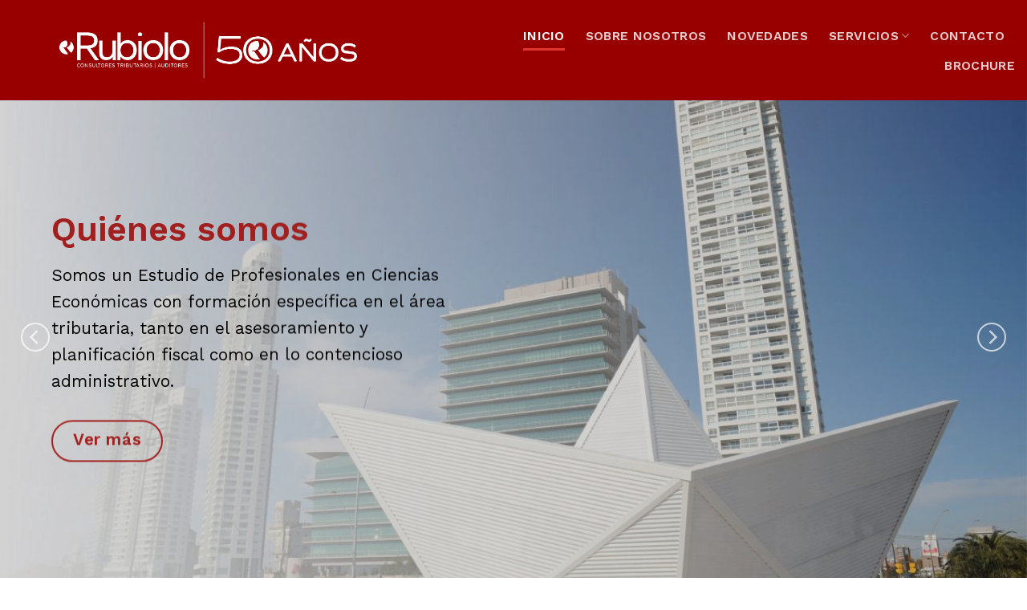

--- FILE ---
content_type: text/html; charset=UTF-8
request_url: https://rubioloyasociados.com.ar/
body_size: 59372
content:
<!DOCTYPE html>
<!--[if IE 9 ]> <html lang="es" class="ie9 loading-site no-js bg-fill"> <![endif]-->
<!--[if IE 8 ]> <html lang="es" class="ie8 loading-site no-js bg-fill"> <![endif]-->
<!--[if (gte IE 9)|!(IE)]><!--><html lang="es" class="loading-site no-js bg-fill"> <!--<![endif]-->
<head>
	<meta charset="UTF-8" />
	<link rel="profile" href="http://gmpg.org/xfn/11" />
	<link rel="pingback" href="https://rubioloyasociados.com.ar/xmlrpc.php" />

	<script>(function(html){html.className = html.className.replace(/\bno-js\b/,'js')})(document.documentElement);</script>
<title>Rubiolo &amp; Asociados</title>
<meta name='robots' content='noindex, nofollow' />
	<style>img:is([sizes="auto" i], [sizes^="auto," i]) { contain-intrinsic-size: 3000px 1500px }</style>
	<meta name="viewport" content="width=device-width, initial-scale=1, maximum-scale=1" /><link rel='dns-prefetch' href='//fonts.googleapis.com' />
<link rel="alternate" type="application/rss+xml" title="Rubiolo &amp; Asociados &raquo; Feed" href="https://rubioloyasociados.com.ar/feed/" />
<script type="text/javascript">
/* <![CDATA[ */
window._wpemojiSettings = {"baseUrl":"https:\/\/s.w.org\/images\/core\/emoji\/16.0.1\/72x72\/","ext":".png","svgUrl":"https:\/\/s.w.org\/images\/core\/emoji\/16.0.1\/svg\/","svgExt":".svg","source":{"concatemoji":"https:\/\/rubioloyasociados.com.ar\/wp-includes\/js\/wp-emoji-release.min.js?ver=6.8.3"}};
/*! This file is auto-generated */
!function(s,n){var o,i,e;function c(e){try{var t={supportTests:e,timestamp:(new Date).valueOf()};sessionStorage.setItem(o,JSON.stringify(t))}catch(e){}}function p(e,t,n){e.clearRect(0,0,e.canvas.width,e.canvas.height),e.fillText(t,0,0);var t=new Uint32Array(e.getImageData(0,0,e.canvas.width,e.canvas.height).data),a=(e.clearRect(0,0,e.canvas.width,e.canvas.height),e.fillText(n,0,0),new Uint32Array(e.getImageData(0,0,e.canvas.width,e.canvas.height).data));return t.every(function(e,t){return e===a[t]})}function u(e,t){e.clearRect(0,0,e.canvas.width,e.canvas.height),e.fillText(t,0,0);for(var n=e.getImageData(16,16,1,1),a=0;a<n.data.length;a++)if(0!==n.data[a])return!1;return!0}function f(e,t,n,a){switch(t){case"flag":return n(e,"\ud83c\udff3\ufe0f\u200d\u26a7\ufe0f","\ud83c\udff3\ufe0f\u200b\u26a7\ufe0f")?!1:!n(e,"\ud83c\udde8\ud83c\uddf6","\ud83c\udde8\u200b\ud83c\uddf6")&&!n(e,"\ud83c\udff4\udb40\udc67\udb40\udc62\udb40\udc65\udb40\udc6e\udb40\udc67\udb40\udc7f","\ud83c\udff4\u200b\udb40\udc67\u200b\udb40\udc62\u200b\udb40\udc65\u200b\udb40\udc6e\u200b\udb40\udc67\u200b\udb40\udc7f");case"emoji":return!a(e,"\ud83e\udedf")}return!1}function g(e,t,n,a){var r="undefined"!=typeof WorkerGlobalScope&&self instanceof WorkerGlobalScope?new OffscreenCanvas(300,150):s.createElement("canvas"),o=r.getContext("2d",{willReadFrequently:!0}),i=(o.textBaseline="top",o.font="600 32px Arial",{});return e.forEach(function(e){i[e]=t(o,e,n,a)}),i}function t(e){var t=s.createElement("script");t.src=e,t.defer=!0,s.head.appendChild(t)}"undefined"!=typeof Promise&&(o="wpEmojiSettingsSupports",i=["flag","emoji"],n.supports={everything:!0,everythingExceptFlag:!0},e=new Promise(function(e){s.addEventListener("DOMContentLoaded",e,{once:!0})}),new Promise(function(t){var n=function(){try{var e=JSON.parse(sessionStorage.getItem(o));if("object"==typeof e&&"number"==typeof e.timestamp&&(new Date).valueOf()<e.timestamp+604800&&"object"==typeof e.supportTests)return e.supportTests}catch(e){}return null}();if(!n){if("undefined"!=typeof Worker&&"undefined"!=typeof OffscreenCanvas&&"undefined"!=typeof URL&&URL.createObjectURL&&"undefined"!=typeof Blob)try{var e="postMessage("+g.toString()+"("+[JSON.stringify(i),f.toString(),p.toString(),u.toString()].join(",")+"));",a=new Blob([e],{type:"text/javascript"}),r=new Worker(URL.createObjectURL(a),{name:"wpTestEmojiSupports"});return void(r.onmessage=function(e){c(n=e.data),r.terminate(),t(n)})}catch(e){}c(n=g(i,f,p,u))}t(n)}).then(function(e){for(var t in e)n.supports[t]=e[t],n.supports.everything=n.supports.everything&&n.supports[t],"flag"!==t&&(n.supports.everythingExceptFlag=n.supports.everythingExceptFlag&&n.supports[t]);n.supports.everythingExceptFlag=n.supports.everythingExceptFlag&&!n.supports.flag,n.DOMReady=!1,n.readyCallback=function(){n.DOMReady=!0}}).then(function(){return e}).then(function(){var e;n.supports.everything||(n.readyCallback(),(e=n.source||{}).concatemoji?t(e.concatemoji):e.wpemoji&&e.twemoji&&(t(e.twemoji),t(e.wpemoji)))}))}((window,document),window._wpemojiSettings);
/* ]]> */
</script>

<style id='wp-emoji-styles-inline-css' type='text/css'>

	img.wp-smiley, img.emoji {
		display: inline !important;
		border: none !important;
		box-shadow: none !important;
		height: 1em !important;
		width: 1em !important;
		margin: 0 0.07em !important;
		vertical-align: -0.1em !important;
		background: none !important;
		padding: 0 !important;
	}
</style>
<style id='wp-block-library-inline-css' type='text/css'>
:root{--wp-admin-theme-color:#007cba;--wp-admin-theme-color--rgb:0,124,186;--wp-admin-theme-color-darker-10:#006ba1;--wp-admin-theme-color-darker-10--rgb:0,107,161;--wp-admin-theme-color-darker-20:#005a87;--wp-admin-theme-color-darker-20--rgb:0,90,135;--wp-admin-border-width-focus:2px;--wp-block-synced-color:#7a00df;--wp-block-synced-color--rgb:122,0,223;--wp-bound-block-color:var(--wp-block-synced-color)}@media (min-resolution:192dpi){:root{--wp-admin-border-width-focus:1.5px}}.wp-element-button{cursor:pointer}:root{--wp--preset--font-size--normal:16px;--wp--preset--font-size--huge:42px}:root .has-very-light-gray-background-color{background-color:#eee}:root .has-very-dark-gray-background-color{background-color:#313131}:root .has-very-light-gray-color{color:#eee}:root .has-very-dark-gray-color{color:#313131}:root .has-vivid-green-cyan-to-vivid-cyan-blue-gradient-background{background:linear-gradient(135deg,#00d084,#0693e3)}:root .has-purple-crush-gradient-background{background:linear-gradient(135deg,#34e2e4,#4721fb 50%,#ab1dfe)}:root .has-hazy-dawn-gradient-background{background:linear-gradient(135deg,#faaca8,#dad0ec)}:root .has-subdued-olive-gradient-background{background:linear-gradient(135deg,#fafae1,#67a671)}:root .has-atomic-cream-gradient-background{background:linear-gradient(135deg,#fdd79a,#004a59)}:root .has-nightshade-gradient-background{background:linear-gradient(135deg,#330968,#31cdcf)}:root .has-midnight-gradient-background{background:linear-gradient(135deg,#020381,#2874fc)}.has-regular-font-size{font-size:1em}.has-larger-font-size{font-size:2.625em}.has-normal-font-size{font-size:var(--wp--preset--font-size--normal)}.has-huge-font-size{font-size:var(--wp--preset--font-size--huge)}.has-text-align-center{text-align:center}.has-text-align-left{text-align:left}.has-text-align-right{text-align:right}#end-resizable-editor-section{display:none}.aligncenter{clear:both}.items-justified-left{justify-content:flex-start}.items-justified-center{justify-content:center}.items-justified-right{justify-content:flex-end}.items-justified-space-between{justify-content:space-between}.screen-reader-text{border:0;clip-path:inset(50%);height:1px;margin:-1px;overflow:hidden;padding:0;position:absolute;width:1px;word-wrap:normal!important}.screen-reader-text:focus{background-color:#ddd;clip-path:none;color:#444;display:block;font-size:1em;height:auto;left:5px;line-height:normal;padding:15px 23px 14px;text-decoration:none;top:5px;width:auto;z-index:100000}html :where(.has-border-color){border-style:solid}html :where([style*=border-top-color]){border-top-style:solid}html :where([style*=border-right-color]){border-right-style:solid}html :where([style*=border-bottom-color]){border-bottom-style:solid}html :where([style*=border-left-color]){border-left-style:solid}html :where([style*=border-width]){border-style:solid}html :where([style*=border-top-width]){border-top-style:solid}html :where([style*=border-right-width]){border-right-style:solid}html :where([style*=border-bottom-width]){border-bottom-style:solid}html :where([style*=border-left-width]){border-left-style:solid}html :where(img[class*=wp-image-]){height:auto;max-width:100%}:where(figure){margin:0 0 1em}html :where(.is-position-sticky){--wp-admin--admin-bar--position-offset:var(--wp-admin--admin-bar--height,0px)}@media screen and (max-width:600px){html :where(.is-position-sticky){--wp-admin--admin-bar--position-offset:0px}}
</style>
<style id='classic-theme-styles-inline-css' type='text/css'>
/*! This file is auto-generated */
.wp-block-button__link{color:#fff;background-color:#32373c;border-radius:9999px;box-shadow:none;text-decoration:none;padding:calc(.667em + 2px) calc(1.333em + 2px);font-size:1.125em}.wp-block-file__button{background:#32373c;color:#fff;text-decoration:none}
</style>
<link rel='stylesheet' id='flatsome-main-css' href='https://rubioloyasociados.com.ar/wp-content/themes/flatsome/assets/css/flatsome.css?ver=3.14.3' type='text/css' media='all' />
<style id='flatsome-main-inline-css' type='text/css'>
@font-face {
				font-family: "fl-icons";
				font-display: block;
				src: url(https://rubioloyasociados.com.ar/wp-content/themes/flatsome/assets/css/icons/fl-icons.eot?v=3.14.3);
				src:
					url(https://rubioloyasociados.com.ar/wp-content/themes/flatsome/assets/css/icons/fl-icons.eot#iefix?v=3.14.3) format("embedded-opentype"),
					url(https://rubioloyasociados.com.ar/wp-content/themes/flatsome/assets/css/icons/fl-icons.woff2?v=3.14.3) format("woff2"),
					url(https://rubioloyasociados.com.ar/wp-content/themes/flatsome/assets/css/icons/fl-icons.ttf?v=3.14.3) format("truetype"),
					url(https://rubioloyasociados.com.ar/wp-content/themes/flatsome/assets/css/icons/fl-icons.woff?v=3.14.3) format("woff"),
					url(https://rubioloyasociados.com.ar/wp-content/themes/flatsome/assets/css/icons/fl-icons.svg?v=3.14.3#fl-icons) format("svg");
			}
</style>
<link rel='stylesheet' id='flatsome-style-css' href='https://rubioloyasociados.com.ar/wp-content/themes/toner/style.css?ver=3.0' type='text/css' media='all' />
<link rel='stylesheet' id='flatsome-googlefonts-css' href='//fonts.googleapis.com/css?family=Work+Sans%3Aregular%2C600%2Cregular%2C600%2Cregular&#038;display=swap&#038;ver=3.9' type='text/css' media='all' />
<script type="text/javascript" src="https://rubioloyasociados.com.ar/wp-includes/js/jquery/jquery.min.js?ver=3.7.1" id="jquery-core-js"></script>
<script type="text/javascript" src="https://rubioloyasociados.com.ar/wp-includes/js/jquery/jquery-migrate.min.js?ver=3.4.1" id="jquery-migrate-js"></script>
<link rel="https://api.w.org/" href="https://rubioloyasociados.com.ar/wp-json/" /><link rel="alternate" title="JSON" type="application/json" href="https://rubioloyasociados.com.ar/wp-json/wp/v2/pages/4135" /><link rel="EditURI" type="application/rsd+xml" title="RSD" href="https://rubioloyasociados.com.ar/xmlrpc.php?rsd" />
<meta name="generator" content="WordPress 6.8.3" />
<link rel="canonical" href="https://rubioloyasociados.com.ar/" />
<link rel='shortlink' href='https://rubioloyasociados.com.ar/' />
<link rel="alternate" title="oEmbed (JSON)" type="application/json+oembed" href="https://rubioloyasociados.com.ar/wp-json/oembed/1.0/embed?url=https%3A%2F%2Frubioloyasociados.com.ar%2F" />
<link rel="alternate" title="oEmbed (XML)" type="text/xml+oembed" href="https://rubioloyasociados.com.ar/wp-json/oembed/1.0/embed?url=https%3A%2F%2Frubioloyasociados.com.ar%2F&#038;format=xml" />
<style>.bg{opacity: 0; transition: opacity 1s; -webkit-transition: opacity 1s;} .bg-loaded{opacity: 1;}</style><!--[if IE]><link rel="stylesheet" type="text/css" href="https://rubioloyasociados.com.ar/wp-content/themes/flatsome/assets/css/ie-fallback.css"><script src="//cdnjs.cloudflare.com/ajax/libs/html5shiv/3.6.1/html5shiv.js"></script><script>var head = document.getElementsByTagName('head')[0],style = document.createElement('style');style.type = 'text/css';style.styleSheet.cssText = ':before,:after{content:none !important';head.appendChild(style);setTimeout(function(){head.removeChild(style);}, 0);</script><script src="https://rubioloyasociados.com.ar/wp-content/themes/flatsome/assets/libs/ie-flexibility.js"></script><![endif]--><link rel="icon" href="https://rubioloyasociados.com.ar/wp-content/uploads/2023/12/cropped-favicon-32x32.png" sizes="32x32" />
<link rel="icon" href="https://rubioloyasociados.com.ar/wp-content/uploads/2023/12/cropped-favicon-192x192.png" sizes="192x192" />
<link rel="apple-touch-icon" href="https://rubioloyasociados.com.ar/wp-content/uploads/2023/12/cropped-favicon-180x180.png" />
<meta name="msapplication-TileImage" content="https://rubioloyasociados.com.ar/wp-content/uploads/2023/12/cropped-favicon-270x270.png" />
<style id="custom-css" type="text/css">:root {--primary-color: #a21f1f;}html{background-color:#ffffff!important;}.full-width .ubermenu-nav, .container, .row{max-width: 1470px}.row.row-collapse{max-width: 1440px}.row.row-small{max-width: 1462.5px}.row.row-large{max-width: 1500px}.sticky-add-to-cart--active, #wrapper,#main,#main.dark{background-color: #ffffff}.header-main{height: 125px}#logo img{max-height: 125px}#logo{width:700px;}.header-bottom{min-height: 10px}.header-top{min-height: 30px}.transparent .header-main{height: 125px}.transparent #logo img{max-height: 125px}.has-transparent + .page-title:first-of-type,.has-transparent + #main > .page-title,.has-transparent + #main > div > .page-title,.has-transparent + #main .page-header-wrapper:first-of-type .page-title{padding-top: 125px;}.transparent .header-wrapper{background-color: #980000!important;}.transparent .top-divider{display: none;}.header.show-on-scroll,.stuck .header-main{height:100px!important}.stuck #logo img{max-height: 100px!important}.search-form{ width: 100%;}.header-bg-color, .header-wrapper {background-color: #ffffff}.header-bottom {background-color: #f1f1f1}.top-bar-nav > li > a{line-height: 25px }.header-main .nav > li > a{line-height: 16px }.stuck .header-main .nav > li > a{line-height: 20px }.header-bottom-nav > li > a{line-height: 16px }@media (max-width: 549px) {.header-main{height: 70px}#logo img{max-height: 70px}}.main-menu-overlay{background-color: #f4f4f4}.nav-dropdown-has-arrow.nav-dropdown-has-border li.has-dropdown:before{border-bottom-color: #d32a2a;}.nav .nav-dropdown{border-color: #d32a2a }.nav-dropdown{font-size:84%}.nav-dropdown-has-arrow li.has-dropdown:after{border-bottom-color: #a50000;}.nav .nav-dropdown{background-color: #a50000}.header-top{background-color:#dd3333!important;}/* Color */.accordion-title.active, .has-icon-bg .icon .icon-inner,.logo a, .primary.is-underline, .primary.is-link, .badge-outline .badge-inner, .nav-outline > li.active> a,.nav-outline >li.active > a, .cart-icon strong,[data-color='primary'], .is-outline.primary{color: #a21f1f;}/* Color !important */[data-text-color="primary"]{color: #a21f1f!important;}/* Background Color */[data-text-bg="primary"]{background-color: #a21f1f;}/* Background */.scroll-to-bullets a,.featured-title, .label-new.menu-item > a:after, .nav-pagination > li > .current,.nav-pagination > li > span:hover,.nav-pagination > li > a:hover,.has-hover:hover .badge-outline .badge-inner,button[type="submit"], .button.wc-forward:not(.checkout):not(.checkout-button), .button.submit-button, .button.primary:not(.is-outline),.featured-table .title,.is-outline:hover, .has-icon:hover .icon-label,.nav-dropdown-bold .nav-column li > a:hover, .nav-dropdown.nav-dropdown-bold > li > a:hover, .nav-dropdown-bold.dark .nav-column li > a:hover, .nav-dropdown.nav-dropdown-bold.dark > li > a:hover, .is-outline:hover, .tagcloud a:hover,.grid-tools a, input[type='submit']:not(.is-form), .box-badge:hover .box-text, input.button.alt,.nav-box > li > a:hover,.nav-box > li.active > a,.nav-pills > li.active > a ,.current-dropdown .cart-icon strong, .cart-icon:hover strong, .nav-line-bottom > li > a:before, .nav-line-grow > li > a:before, .nav-line > li > a:before,.banner, .header-top, .slider-nav-circle .flickity-prev-next-button:hover svg, .slider-nav-circle .flickity-prev-next-button:hover .arrow, .primary.is-outline:hover, .button.primary:not(.is-outline), input[type='submit'].primary, input[type='submit'].primary, input[type='reset'].button, input[type='button'].primary, .badge-inner{background-color: #a21f1f;}/* Border */.nav-vertical.nav-tabs > li.active > a,.scroll-to-bullets a.active,.nav-pagination > li > .current,.nav-pagination > li > span:hover,.nav-pagination > li > a:hover,.has-hover:hover .badge-outline .badge-inner,.accordion-title.active,.featured-table,.is-outline:hover, .tagcloud a:hover,blockquote, .has-border, .cart-icon strong:after,.cart-icon strong,.blockUI:before, .processing:before,.loading-spin, .slider-nav-circle .flickity-prev-next-button:hover svg, .slider-nav-circle .flickity-prev-next-button:hover .arrow, .primary.is-outline:hover{border-color: #a21f1f}.nav-tabs > li.active > a{border-top-color: #a21f1f}.widget_shopping_cart_content .blockUI.blockOverlay:before { border-left-color: #a21f1f }.woocommerce-checkout-review-order .blockUI.blockOverlay:before { border-left-color: #a21f1f }/* Fill */.slider .flickity-prev-next-button:hover svg,.slider .flickity-prev-next-button:hover .arrow{fill: #a21f1f;}/* Background Color */[data-icon-label]:after, .secondary.is-underline:hover,.secondary.is-outline:hover,.icon-label,.button.secondary:not(.is-outline),.button.alt:not(.is-outline), .badge-inner.on-sale, .button.checkout, .single_add_to_cart_button, .current .breadcrumb-step{ background-color:#c1c1c1; }[data-text-bg="secondary"]{background-color: #c1c1c1;}/* Color */.secondary.is-underline,.secondary.is-link, .secondary.is-outline,.stars a.active, .star-rating:before, .woocommerce-page .star-rating:before,.star-rating span:before, .color-secondary{color: #c1c1c1}/* Color !important */[data-text-color="secondary"]{color: #c1c1c1!important;}/* Border */.secondary.is-outline:hover{border-color:#c1c1c1}.success.is-underline:hover,.success.is-outline:hover,.success{background-color: #24c65d}.success-color, .success.is-link, .success.is-outline{color: #24c65d;}.success-border{border-color: #24c65d!important;}/* Color !important */[data-text-color="success"]{color: #24c65d!important;}/* Background Color */[data-text-bg="success"]{background-color: #24c65d;}.alert.is-underline:hover,.alert.is-outline:hover,.alert{background-color: #dd3333}.alert.is-link, .alert.is-outline, .color-alert{color: #dd3333;}/* Color !important */[data-text-color="alert"]{color: #dd3333!important;}/* Background Color */[data-text-bg="alert"]{background-color: #dd3333;}body{font-size: 110%;}@media screen and (max-width: 549px){body{font-size: 77%;}}body{font-family:"Work Sans", sans-serif}body{font-weight: 0}body{color: #1c1c1c}.nav > li > a {font-family:"Work Sans", sans-serif;}.mobile-sidebar-levels-2 .nav > li > ul > li > a {font-family:"Work Sans", sans-serif;}.nav > li > a {font-weight: 600;}.mobile-sidebar-levels-2 .nav > li > ul > li > a {font-weight: 600;}h1,h2,h3,h4,h5,h6,.heading-font, .off-canvas-center .nav-sidebar.nav-vertical > li > a{font-family: "Work Sans", sans-serif;}h1,h2,h3,h4,h5,h6,.heading-font,.banner h1,.banner h2{font-weight: 600;}h1,h2,h3,h4,h5,h6,.heading-font{color: #1c1c1c;}.breadcrumbs{text-transform: none;}button,.button{text-transform: none;}.nav > li > a, .links > li > a{text-transform: none;}.section-title span{text-transform: none;}h3.widget-title,span.widget-title{text-transform: none;}.alt-font{font-family: "Work Sans", sans-serif;}.alt-font{font-weight: 0!important;}.header:not(.transparent) .top-bar-nav > li > a {color: #7c1616;}.header:not(.transparent) .top-bar-nav.nav > li > a:hover,.header:not(.transparent) .top-bar-nav.nav > li.active > a,.header:not(.transparent) .top-bar-nav.nav > li.current > a,.header:not(.transparent) .top-bar-nav.nav > li > a.active,.header:not(.transparent) .top-bar-nav.nav > li > a.current{color: #c41c1c;}.top-bar-nav.nav-line-bottom > li > a:before,.top-bar-nav.nav-line-grow > li > a:before,.top-bar-nav.nav-line > li > a:before,.top-bar-nav.nav-box > li > a:hover,.top-bar-nav.nav-box > li.active > a,.top-bar-nav.nav-pills > li > a:hover,.top-bar-nav.nav-pills > li.active > a{color:#FFF!important;background-color: #c41c1c;}.header:not(.transparent) .header-nav-main.nav > li > a {color: #232323;}.header:not(.transparent) .header-nav-main.nav > li > a:hover,.header:not(.transparent) .header-nav-main.nav > li.active > a,.header:not(.transparent) .header-nav-main.nav > li.current > a,.header:not(.transparent) .header-nav-main.nav > li > a.active,.header:not(.transparent) .header-nav-main.nav > li > a.current{color: #dd3333;}.header-nav-main.nav-line-bottom > li > a:before,.header-nav-main.nav-line-grow > li > a:before,.header-nav-main.nav-line > li > a:before,.header-nav-main.nav-box > li > a:hover,.header-nav-main.nav-box > li.active > a,.header-nav-main.nav-pills > li > a:hover,.header-nav-main.nav-pills > li.active > a{color:#FFF!important;background-color: #dd3333;}.header:not(.transparent) .header-bottom-nav.nav > li > a{color: #444444;}.header:not(.transparent) .header-bottom-nav.nav > li > a:hover,.header:not(.transparent) .header-bottom-nav.nav > li.active > a,.header:not(.transparent) .header-bottom-nav.nav > li.current > a,.header:not(.transparent) .header-bottom-nav.nav > li > a.active,.header:not(.transparent) .header-bottom-nav.nav > li > a.current{color: #262626;}.header-bottom-nav.nav-line-bottom > li > a:before,.header-bottom-nav.nav-line-grow > li > a:before,.header-bottom-nav.nav-line > li > a:before,.header-bottom-nav.nav-box > li > a:hover,.header-bottom-nav.nav-box > li.active > a,.header-bottom-nav.nav-pills > li > a:hover,.header-bottom-nav.nav-pills > li.active > a{color:#FFF!important;background-color: #262626;}a{color: #ffffff;}a:hover{color: #14213d;}.tagcloud a:hover{border-color: #14213d;background-color: #14213d;}.widget a{color: #1c1c1c;}.widget a:hover{color: ;}.widget .tagcloud a:hover{border-color: ; background-color: ;}.is-divider{background-color: #dd3333;}.header-main .social-icons,.header-main .cart-icon strong,.header-main .menu-title,.header-main .header-button > .button.is-outline,.header-main .nav > li > a > i:not(.icon-angle-down){color: #c10000!important;}.header-main .header-button > .button.is-outline,.header-main .cart-icon strong:after,.header-main .cart-icon strong{border-color: #c10000!important;}.header-main .header-button > .button:not(.is-outline){background-color: #c10000!important;}.header-main .current-dropdown .cart-icon strong,.header-main .header-button > .button:hover,.header-main .header-button > .button:hover i,.header-main .header-button > .button:hover span{color:#FFF!important;}.header-main .menu-title:hover,.header-main .social-icons a:hover,.header-main .header-button > .button.is-outline:hover,.header-main .nav > li > a:hover > i:not(.icon-angle-down){color: #af0000!important;}.header-main .current-dropdown .cart-icon strong,.header-main .header-button > .button:hover{background-color: #af0000!important;}.header-main .current-dropdown .cart-icon strong:after,.header-main .current-dropdown .cart-icon strong,.header-main .header-button > .button:hover{border-color: #af0000!important;}.footer-1{background-color: #ffffff}.footer-2{background-color: #000a02}.absolute-footer, html{background-color: #6d0a0a}/* Custom CSS */span.forminator-description{visibility: hidden;}/* Custom CSS Mobile */@media (max-width: 549px){.forminator-button-submit{max-width: 60% !important;}#forminator-module-5973{width: 100% !important;}}.label-new.menu-item > a:after{content:"Nuevo";}.label-hot.menu-item > a:after{content:"Caliente";}.label-sale.menu-item > a:after{content:"Oferta";}.label-popular.menu-item > a:after{content:"Popular";}</style>		<style type="text/css" id="wp-custom-css">
			.thin-font{
	line-height: 1.3 !important;
}

/* Banners productos */
.banner-productos .banner-link{
	background: #021552d9;
}

.banner-productos .banner-link:hover{
	background: transparent;
	transition: 2s;
	cursor: pointer;
}


/* Form PRESUPUESTO*/
#forminator-module-5580{
	padding-top: 5rem !important;
	padding-bottom: 3rem !important;
}

label.forminator-label{
	text-align: start;
	font-size: 0.9rem !important;
	color: #00256A !important;
}

.title-form{
	color: #00256A;
	font-size: 2rem;
	text-align: start;
}

.forminator-input, .forminator-textarea{
	background: #F3F3F3 !important;
	width: 80% !important;
}

.forminator-button-submit{
	display: block !important;
	border: 2px solid #021552d9 !important;
	padding-left: 50px !important;
	padding-right: 50px !important;
}


/* FORM CONTACTO */
#forminator-module-5973{
	width: 90%;
	padding-top: 2rem !important;
	padding-bottom: 1.55rem !important;
}

div.forminator-field{
	padding-left: 2rem !important;
}

.title-contact{
	text-align: start;
	color: #00256A;
}

/* images z-index*/
.img.has-hover.bulones{
	margin-bottom: -80px;
	z-index: 10;
}

.img.has-hover.hierros{
	margin-bottom: -80px;
	margin-left: -30px;
	z-index: 100;
}

.row-final{
	max-width: 1920px !important;
}

.botonImpuestos {
  /* Estilos básicos del botón */
  padding: 10px 20px;
  font-size: 16px;
  border: none;
  cursor: pointer;
  /* Color de fondo predeterminado */
  background-color: #3498db;
  color: #fff;
}

.botonImpuestos:hover {
  /* Estilos que se aplicarán en el hover */
  background-color: #960eaf;
}
		</style>
		</head>

<body class="home wp-singular page-template page-template-page-transparent-header page-template-page-transparent-header-php page page-id-4135 wp-theme-flatsome wp-child-theme-toner full-width bg-fill lightbox nav-dropdown-has-arrow nav-dropdown-has-shadow nav-dropdown-has-border mobile-submenu-toggle">


<a class="skip-link screen-reader-text" href="#main">Skip to content</a>

<div id="wrapper">

	
	<header id="header" class="header transparent has-transparent has-sticky sticky-fade">
		<div class="header-wrapper">
			<div id="masthead" class="header-main has-sticky-logo nav-dark">
      <div class="header-inner flex-row container logo-left medium-logo-center" role="navigation">

          <!-- Logo -->
          <div id="logo" class="flex-col logo">
            <!-- Header logo -->
<a href="https://rubioloyasociados.com.ar/" title="Rubiolo &amp; Asociados" rel="home">
    <img width="700" height="125" src="https://rubioloyasociados.com.ar/wp-content/uploads/2025/02/Rubiolo_logo_50-anos-rojo.png" class="header-logo-sticky" alt="Rubiolo &amp; Asociados"/><img width="700" height="125" src="https://rubioloyasociados.com.ar/wp-content/uploads/2025/02/Rubiolo_logo_50-anos-rojo.png" class="header_logo header-logo" alt="Rubiolo &amp; Asociados"/><img  width="700" height="125" src="https://rubioloyasociados.com.ar/wp-content/uploads/2025/02/Rubiolo_propuesta-logos_50-anos_blanco.png" class="header-logo-dark" alt="Rubiolo &amp; Asociados"/></a>
<p class="logo-tagline"></p>          </div>

          <!-- Mobile Left Elements -->
          <div class="flex-col show-for-medium flex-left">
            <ul class="mobile-nav nav nav-left ">
              <li class="nav-icon has-icon">
  <div class="header-button">		<a href="#" data-open="#main-menu" data-pos="center" data-bg="main-menu-overlay" data-color="" class="icon primary button circle is-small" aria-label="Menú" aria-controls="main-menu" aria-expanded="false">
		
		  <i class="icon-menu" ></i>
		  		</a>
	 </div> </li>            </ul>
          </div>

          <!-- Left Elements -->
          <div class="flex-col hide-for-medium flex-left
            flex-grow">
            <ul class="header-nav header-nav-main nav nav-left  nav-line-bottom nav-size-medium nav-spacing-xlarge nav-uppercase" >
                          </ul>
          </div>

          <!-- Right Elements -->
          <div class="flex-col hide-for-medium flex-right">
            <ul class="header-nav header-nav-main nav nav-right  nav-line-bottom nav-size-medium nav-spacing-xlarge nav-uppercase">
              <li id="menu-item-5604" class="menu-item menu-item-type-post_type menu-item-object-page menu-item-home current-menu-item page_item page-item-4135 current_page_item menu-item-5604 active menu-item-design-default"><a href="https://rubioloyasociados.com.ar/" aria-current="page" class="nav-top-link">INICIO</a></li>
<li id="menu-item-6724" class="menu-item menu-item-type-post_type menu-item-object-page menu-item-6724 menu-item-design-default"><a href="https://rubioloyasociados.com.ar/sobre-nosotros/" class="nav-top-link">SOBRE NOSOTROS</a></li>
<li id="menu-item-6894" class="menu-item menu-item-type-post_type menu-item-object-page menu-item-6894 menu-item-design-default"><a href="https://rubioloyasociados.com.ar/publicaciones/" class="nav-top-link">NOVEDADES</a></li>
<li id="menu-item-6583" class="menu-item menu-item-type-custom menu-item-object-custom menu-item-has-children menu-item-6583 menu-item-design-default has-dropdown"><a href="#" class="nav-top-link">SERVICIOS<i class="icon-angle-down" ></i></a>
<ul class="sub-menu nav-dropdown nav-dropdown-simple dark dropdown-uppercase">
	<li id="menu-item-6644" class="menu-item menu-item-type-post_type menu-item-object-page menu-item-6644"><a href="https://rubioloyasociados.com.ar/impuestos/">Impuestos</a></li>
	<li id="menu-item-6655" class="menu-item menu-item-type-post_type menu-item-object-page menu-item-6655"><a href="https://rubioloyasociados.com.ar/auditoria/">Auditoria</a></li>
	<li id="menu-item-6666" class="menu-item menu-item-type-post_type menu-item-object-page menu-item-6666"><a href="https://rubioloyasociados.com.ar/servicios-laborales-y-previsonales/">Servicios laborales y previsonales</a></li>
	<li id="menu-item-6688" class="menu-item menu-item-type-post_type menu-item-object-page menu-item-6688"><a href="https://rubioloyasociados.com.ar/plaft/">Plaft</a></li>
	<li id="menu-item-6675" class="menu-item menu-item-type-post_type menu-item-object-page menu-item-6675"><a href="https://rubioloyasociados.com.ar/pymes/">Pymes</a></li>
	<li id="menu-item-6680" class="menu-item menu-item-type-post_type menu-item-object-page menu-item-6680"><a href="https://rubioloyasociados.com.ar/fusiones-adquisiciones-y-reestructuraciones/">Fusiones, adquisiciones y reestructuraciones</a></li>
	<li id="menu-item-6661" class="menu-item menu-item-type-post_type menu-item-object-page menu-item-6661"><a href="https://rubioloyasociados.com.ar/capital-humano/">Capital Humano</a></li>
	<li id="menu-item-6670" class="menu-item menu-item-type-post_type menu-item-object-page menu-item-6670"><a href="https://rubioloyasociados.com.ar/societarios/">Societarios</a></li>
</ul>
</li>
<li id="menu-item-6737" class="menu-item menu-item-type-post_type menu-item-object-page menu-item-6737 menu-item-design-default"><a href="https://rubioloyasociados.com.ar/contacto/" class="nav-top-link">CONTACTO</a></li>
<li id="menu-item-6913" class="menu-item menu-item-type-post_type menu-item-object-page menu-item-6913 menu-item-design-default"><a href="https://rubioloyasociados.com.ar/brochure/" class="nav-top-link">BROCHURE</a></li>
            </ul>
          </div>

          <!-- Mobile Right Elements -->
          <div class="flex-col show-for-medium flex-right">
            <ul class="mobile-nav nav nav-right ">
                          </ul>
          </div>

      </div>
     
      </div>
<div class="header-bg-container fill"><div class="header-bg-image fill"></div><div class="header-bg-color fill"></div></div>		</div>
	</header>

	
	<main id="main" class="">


<div id="content" role="main">
			
				
	<div id="gap-1123764673" class="gap-element clearfix" style="display:block; height:auto;">
		
<style>
#gap-1123764673 {
  padding-top: 90px;
}
</style>
	</div>
	

<div class="slider-wrapper relative" id="slider-461854622" >
    <div class="slider slider-nav-dots-dashes-spaced slider-nav-circle slider-nav-large slider-nav-light slider-style-normal slider-show-nav"
        data-flickity-options='{
            "cellAlign": "center",
            "imagesLoaded": true,
            "lazyLoad": 1,
            "freeScroll": false,
            "wrapAround": true,
            "autoPlay": 5000,
            "pauseAutoPlayOnHover" : true,
            "prevNextButtons": true,
            "contain" : true,
            "adaptiveHeight" : true,
            "dragThreshold" : 10,
            "percentPosition": true,
            "pageDots": true,
            "rightToLeft": false,
            "draggable": true,
            "selectedAttraction": 0.1,
            "parallax" : 0,
            "friction": 0.6        }'
        >
        


  <div class="banner has-hover" id="banner-35664551">
          <div class="banner-inner fill">
        <div class="banner-bg fill" >
            <div class="bg fill bg-fill "></div>
                        <div class="overlay"></div>            
                    </div>
        <div class="banner-layers container">
            <div class="fill banner-link"></div>            

   <div id="text-box-1352556012" class="text-box banner-layer x50 md-x5 lg-x5 y20 md-y50 lg-y50 res-text">
                                <div class="text-box-content text dark">
              
              <div class="text-inner text-left">
                  

	<div id="text-263196502" class="text">
		

<h3><strong>Quiénes somos</strong></span></h3>
		
<style>
#text-263196502 {
  font-size: 1.35rem;
  color: #a21f1f;
}
#text-263196502 > * {
  color: #a21f1f;
}
</style>
	</div>
	
	<div id="text-2486036139" class="text">
		

<p>Somos un Estudio de Profesionales en Ciencias Económicas con formación específica en el área tributaria, tanto en el asesoramiento y planificación fiscal como en lo contencioso administrativo.</p>
		
<style>
#text-2486036139 {
  font-size: 1.25rem;
  color: rgb(0,0,0);
}
#text-2486036139 > * {
  color: rgb(0,0,0);
}
@media (min-width:550px) {
  #text-2486036139 {
    font-size: 1.3rem;
  }
}
</style>
	</div>
	
<a href="https://rubioloyasociados.com.ar/sobre-nosotros/" target="_self" class="button primary is-outline is-larger"  style="border-radius:99px;">
    <span>Ver más</span>
  </a>



              </div>
           </div>
                            
<style>
#text-box-1352556012 {
  width: 96%;
}
#text-box-1352556012 .text-box-content {
  font-size: 100%;
}
@media (min-width:550px) {
  #text-box-1352556012 {
    width: 40%;
  }
}
</style>
    </div>
 

        </div>
      </div>

            
<style>
#banner-35664551 {
  padding-top: 660px;
}
#banner-35664551 .bg.bg-loaded {
  background-image: url(https://rubioloyasociados.com.ar/wp-content/uploads/2024/07/Rubiolo-04-1202x800.jpg);
}
#banner-35664551 .overlay {
  background-color: rgba(0, 0, 0, 0.174);
}
#banner-35664551 .bg {
  background-position: 3% 51%;
}
</style>
  </div>



  <div class="banner has-hover" id="banner-479379186">
          <div class="banner-inner fill">
        <div class="banner-bg fill" >
            <div class="bg fill bg-fill "></div>
                        <div class="overlay"></div>            
                    </div>
        <div class="banner-layers container">
            <div class="fill banner-link"></div>            

   <div id="text-box-933484900" class="text-box banner-layer x50 md-x5 lg-x5 y20 md-y50 lg-y50 res-text">
                                <div class="text-box-content text dark">
              
              <div class="text-inner text-left">
                  

	<div id="text-2210355026" class="text">
		

<h3><strong>Impuestos</strong></h3>
		
<style>
#text-2210355026 {
  font-size: 1.35rem;
  color: #a21f1f;
}
#text-2210355026 > * {
  color: #a21f1f;
}
</style>
	</div>
	
	<div id="text-1916707539" class="text">
		

<p>Adecuada evaluación de la situación económica y financiera a efectos de optimizar el costo impositivo dentro de un marco de estricto cumplimiento de la normativa vigente.</p>
		
<style>
#text-1916707539 {
  font-size: 1.25rem;
  color: rgb(0,0,0);
}
#text-1916707539 > * {
  color: rgb(0,0,0);
}
@media (min-width:550px) {
  #text-1916707539 {
    font-size: 1.3rem;
  }
}
</style>
	</div>
	
<a href="https://rubioloyasociados.com.ar/impuestos/" target="_self" class="button primary is-outline is-larger"  style="border-radius:99px;">
    <span>Ver servicio</span>
  </a>



              </div>
           </div>
                            
<style>
#text-box-933484900 {
  width: 94%;
}
#text-box-933484900 .text-box-content {
  font-size: 100%;
}
@media (min-width:550px) {
  #text-box-933484900 {
    width: 40%;
  }
}
</style>
    </div>
 

        </div>
      </div>

            
<style>
#banner-479379186 {
  padding-top: 660px;
}
#banner-479379186 .bg.bg-loaded {
  background-image: url(https://rubioloyasociados.com.ar/wp-content/uploads/2024/07/Rubiolo-02-1204x800.jpg);
}
#banner-479379186 .overlay {
  background-color: rgba(0, 0, 0, 0.174);
}
#banner-479379186 .bg {
  background-position: 0% 44%;
}
</style>
  </div>



  <div class="banner has-hover" id="banner-1453429604">
          <div class="banner-inner fill">
        <div class="banner-bg fill" >
            <div class="bg fill bg-fill "></div>
                        <div class="overlay"></div>            
                    </div>
        <div class="banner-layers container">
            <div class="fill banner-link"></div>            

   <div id="text-box-143383228" class="text-box banner-layer x50 md-x5 lg-x5 y50 md-y50 lg-y50 res-text">
                                <div class="text-box-content text dark">
              
              <div class="text-inner text-left">
                  

	<div id="text-3208827960" class="text">
		

<h3><strong>Auditoría</strong></h3>
		
<style>
#text-3208827960 {
  font-size: 1.35rem;
  color: #a21f1f;
}
#text-3208827960 > * {
  color: #a21f1f;
}
</style>
	</div>
	
	<div id="text-2070742988" class="text">
		

<p>Ágil y exigente auditoría de Estados Contables correspondientes a ejercicios anuales como así también la revisión de los Estados referidos a períodos intermedios con estricto cumplimiento de las normas contables vigentes.</p>
		
<style>
#text-2070742988 {
  font-size: 1.25rem;
  color: rgb(0,0,0);
}
#text-2070742988 > * {
  color: rgb(0,0,0);
}
@media (min-width:550px) {
  #text-2070742988 {
    font-size: 1.3rem;
  }
}
</style>
	</div>
	
<a href="https://rubioloyasociados.com.ar/auditoria/" target="_self" class="button primary is-outline is-larger"  style="border-radius:99px;">
    <span>Ver servicio</span>
  </a>



              </div>
           </div>
                            
<style>
#text-box-143383228 {
  width: 95%;
}
#text-box-143383228 .text-box-content {
  font-size: 100%;
}
@media (min-width:550px) {
  #text-box-143383228 {
    width: 40%;
  }
}
</style>
    </div>
 

        </div>
      </div>

            
<style>
#banner-1453429604 {
  padding-top: 660px;
}
#banner-1453429604 .bg.bg-loaded {
  background-image: url(https://rubioloyasociados.com.ar/wp-content/uploads/2024/07/Rubiolo-03-1195x800.jpg);
}
#banner-1453429604 .overlay {
  background-color: rgba(0, 0, 0, 0.174);
}
#banner-1453429604 .bg {
  background-position: 40% 66%;
}
</style>
  </div>



  <div class="banner has-hover" id="banner-1494553013">
          <div class="banner-inner fill">
        <div class="banner-bg fill" >
            <div class="bg fill bg-fill "></div>
                        <div class="overlay"></div>            
                    </div>
        <div class="banner-layers container">
            <div class="fill banner-link"></div>            

   <div id="text-box-1330452072" class="text-box banner-layer x50 md-x5 lg-x5 y50 md-y25 lg-y25 res-text">
                                <div class="text-box-content text dark">
              
              <div class="text-inner text-left">
                  

	<div id="text-394524085" class="text">
		

<h3><strong>Capital Humano</strong></h3>
		
<style>
#text-394524085 {
  font-size: 1.35rem;
  color: #a21f1f;
}
#text-394524085 > * {
  color: #a21f1f;
}
</style>
	</div>
	
	<div id="text-4018027904" class="text">
		

<p>En el dinámico mundo empresarial de hoy, reconocemos que el elemento más valioso y transformador de cualquier organización es su talento humano. En Rubiolo, nuestro enfoque de Capital Humano está diseñado para empoderar a las empresas a través de la optimización estratégica de su recurso más preciado: sus equipos.</p>
		
<style>
#text-4018027904 {
  font-size: 1.15rem;
  color: rgb(0,0,0);
}
#text-4018027904 > * {
  color: rgb(0,0,0);
}
@media (min-width:550px) {
  #text-4018027904 {
    font-size: 1.35rem;
  }
}
</style>
	</div>
	
<a href="https://rubioloyasociados.com.ar/capital-humano/" target="_self" class="button primary is-outline is-larger"  style="border-radius:99px;">
    <span>Ver servicio</span>
  </a>



              </div>
           </div>
                            
<style>
#text-box-1330452072 {
  width: 95%;
}
#text-box-1330452072 .text-box-content {
  font-size: 100%;
}
@media (min-width:550px) {
  #text-box-1330452072 {
    width: 52%;
  }
}
</style>
    </div>
 

        </div>
      </div>

            
<style>
#banner-1494553013 {
  padding-top: 660px;
}
#banner-1494553013 .bg.bg-loaded {
  background-image: url(https://rubioloyasociados.com.ar/wp-content/uploads/2024/07/Rubiolo-01-1184x800.jpg);
}
#banner-1494553013 .overlay {
  background-color: rgba(0, 0, 0, 0.174);
}
#banner-1494553013 .bg {
  background-position: 63% 50%;
}
</style>
  </div>



     </div>

     <div class="loading-spin dark large centered"></div>

     	</div>




			</div>



</main>

<footer id="footer" class="footer-wrapper">

		<section class="section" id="section_1310039250">
		<div class="bg section-bg fill bg-fill  bg-loaded" >

			
			<div class="section-bg-overlay absolute fill"></div>
			

		</div>

		<div class="section-content relative">
			

<div class="row align-middle align-center"  id="row-1039348601">


	<div id="col-1384749448" class="col medium-4 small-12 large-3"  >
				<div class="col-inner text-center"  >
			
			

	<div class="img has-hover x md-x lg-x y md-y lg-y" id="image_1348304341">
								<div class="img-inner dark" >
			<img width="114" height="112" src="https://rubioloyasociados.com.ar/wp-content/uploads/2023/12/favicon.png" class="attachment-large size-large" alt="" decoding="async" loading="lazy" />						
					</div>
								
<style>
#image_1348304341 {
  width: 27%;
}
</style>
	</div>
	


		</div>
				
<style>
#col-1384749448 > .col-inner {
  padding: 20px 0px 0px 0px;
}
</style>
	</div>

	

	<div id="col-578679002" class="col medium-4 small-12 large-6"  >
				<div class="col-inner text-center"  >
			
			

	<div id="text-340229644" class="text">
		

<p>Córdoba 1764 - Piso 3 (S2000AXB) Rosario Santa Fe - Argentina<br />+ 54 0341 5274629</p>
		
<style>
#text-340229644 {
  font-size: 1rem;
  text-align: center;
  color: rgb(152, 0, 0);
}
#text-340229644 > * {
  color: rgb(152, 0, 0);
}
</style>
	</div>
	

		</div>
				
<style>
#col-578679002 > .col-inner {
  padding: 20px 0px 0px 0px;
}
</style>
	</div>

	

	<div id="col-701234353" class="col medium-4 small-12 large-3"  >
				<div class="col-inner text-center"  >
			
			

<div class="row align-middle align-center"  id="row-870923924">


	<div id="col-877074482" class="col medium-6 small-6 large-6"  >
				<div class="col-inner text-right"  >
			
			

	<div class="img has-hover x md-x lg-x y md-y lg-y" id="image_177147512">
		<a class="" href="https://www.linkedin.com/company/rubiolo/" target="_blank" rel="noopener noreferrer" >						<div class="img-inner dark" >
			<img width="29" height="29" src="https://rubioloyasociados.com.ar/wp-content/uploads/2023/12/linkedin.png" class="attachment-large size-large" alt="" decoding="async" loading="lazy" />						
					</div>
						</a>		
<style>
#image_177147512 {
  width: 20%;
}
</style>
	</div>
	


		</div>
					</div>

	

	<div id="col-964087784" class="col medium-6 small-6 large-6"  >
				<div class="col-inner"  >
			
			

	<div class="img has-hover x md-x lg-x y md-y lg-y" id="image_177554656">
		<a class="" href="https://www.instagram.com/rubiolo.ar/" target="_blank" rel="noopener noreferrer" >						<div class="img-inner dark" >
			<img width="31" height="31" src="https://rubioloyasociados.com.ar/wp-content/uploads/2023/12/insta.png" class="attachment-large size-large" alt="" decoding="async" loading="lazy" />						
					</div>
						</a>		
<style>
#image_177554656 {
  width: 20%;
}
</style>
	</div>
	


		</div>
					</div>

	

</div>

		</div>
				
<style>
#col-701234353 > .col-inner {
  padding: 20px 0px 0px 0px;
}
</style>
	</div>

	

</div>

		</div>

		
<style>
#section_1310039250 {
  padding-top: 70px;
  padding-bottom: 70px;
}
#section_1310039250 .section-bg-overlay {
  background-color: rgb(255, 255, 255);
}
</style>
	</section>
	
<div class="absolute-footer dark medium-text-center text-center">
  <div class="container clearfix">

    
    <div class="footer-primary pull-left">
            <div class="copyright-footer">
        <a target="_blank" href="https://axyoma.com.ar">Desarrollado por Axyoma Global 2023 ©</a>      </div>
          </div>
  </div>
</div>

</footer>

</div>

<div id="main-menu" class="mobile-sidebar no-scrollbar mfp-hide">
	<div class="sidebar-menu no-scrollbar text-center">
		<ul class="nav nav-sidebar nav-vertical nav-uppercase nav-anim">
			<li class="menu-item menu-item-type-post_type menu-item-object-page menu-item-home current-menu-item page_item page-item-4135 current_page_item menu-item-5604"><a href="https://rubioloyasociados.com.ar/" aria-current="page">INICIO</a></li>
<li class="menu-item menu-item-type-post_type menu-item-object-page menu-item-6724"><a href="https://rubioloyasociados.com.ar/sobre-nosotros/">SOBRE NOSOTROS</a></li>
<li class="menu-item menu-item-type-post_type menu-item-object-page menu-item-6894"><a href="https://rubioloyasociados.com.ar/publicaciones/">NOVEDADES</a></li>
<li class="menu-item menu-item-type-custom menu-item-object-custom menu-item-has-children menu-item-6583"><a href="#">SERVICIOS</a>
<ul class="sub-menu nav-sidebar-ul children">
	<li class="menu-item menu-item-type-post_type menu-item-object-page menu-item-6644"><a href="https://rubioloyasociados.com.ar/impuestos/">Impuestos</a></li>
	<li class="menu-item menu-item-type-post_type menu-item-object-page menu-item-6655"><a href="https://rubioloyasociados.com.ar/auditoria/">Auditoria</a></li>
	<li class="menu-item menu-item-type-post_type menu-item-object-page menu-item-6666"><a href="https://rubioloyasociados.com.ar/servicios-laborales-y-previsonales/">Servicios laborales y previsonales</a></li>
	<li class="menu-item menu-item-type-post_type menu-item-object-page menu-item-6688"><a href="https://rubioloyasociados.com.ar/plaft/">Plaft</a></li>
	<li class="menu-item menu-item-type-post_type menu-item-object-page menu-item-6675"><a href="https://rubioloyasociados.com.ar/pymes/">Pymes</a></li>
	<li class="menu-item menu-item-type-post_type menu-item-object-page menu-item-6680"><a href="https://rubioloyasociados.com.ar/fusiones-adquisiciones-y-reestructuraciones/">Fusiones, adquisiciones y reestructuraciones</a></li>
	<li class="menu-item menu-item-type-post_type menu-item-object-page menu-item-6661"><a href="https://rubioloyasociados.com.ar/capital-humano/">Capital Humano</a></li>
	<li class="menu-item menu-item-type-post_type menu-item-object-page menu-item-6670"><a href="https://rubioloyasociados.com.ar/societarios/">Societarios</a></li>
</ul>
</li>
<li class="menu-item menu-item-type-post_type menu-item-object-page menu-item-6737"><a href="https://rubioloyasociados.com.ar/contacto/">CONTACTO</a></li>
<li class="menu-item menu-item-type-post_type menu-item-object-page menu-item-6913"><a href="https://rubioloyasociados.com.ar/brochure/">BROCHURE</a></li>
		</ul>
	</div>
</div>
<script type="speculationrules">
{"prefetch":[{"source":"document","where":{"and":[{"href_matches":"\/*"},{"not":{"href_matches":["\/wp-*.php","\/wp-admin\/*","\/wp-content\/uploads\/*","\/wp-content\/*","\/wp-content\/plugins\/*","\/wp-content\/themes\/toner\/*","\/wp-content\/themes\/flatsome\/*","\/*\\?(.+)"]}},{"not":{"selector_matches":"a[rel~=\"nofollow\"]"}},{"not":{"selector_matches":".no-prefetch, .no-prefetch a"}}]},"eagerness":"conservative"}]}
</script>
<style id='global-styles-inline-css' type='text/css'>
:root{--wp--preset--aspect-ratio--square: 1;--wp--preset--aspect-ratio--4-3: 4/3;--wp--preset--aspect-ratio--3-4: 3/4;--wp--preset--aspect-ratio--3-2: 3/2;--wp--preset--aspect-ratio--2-3: 2/3;--wp--preset--aspect-ratio--16-9: 16/9;--wp--preset--aspect-ratio--9-16: 9/16;--wp--preset--color--black: #000000;--wp--preset--color--cyan-bluish-gray: #abb8c3;--wp--preset--color--white: #ffffff;--wp--preset--color--pale-pink: #f78da7;--wp--preset--color--vivid-red: #cf2e2e;--wp--preset--color--luminous-vivid-orange: #ff6900;--wp--preset--color--luminous-vivid-amber: #fcb900;--wp--preset--color--light-green-cyan: #7bdcb5;--wp--preset--color--vivid-green-cyan: #00d084;--wp--preset--color--pale-cyan-blue: #8ed1fc;--wp--preset--color--vivid-cyan-blue: #0693e3;--wp--preset--color--vivid-purple: #9b51e0;--wp--preset--gradient--vivid-cyan-blue-to-vivid-purple: linear-gradient(135deg,rgba(6,147,227,1) 0%,rgb(155,81,224) 100%);--wp--preset--gradient--light-green-cyan-to-vivid-green-cyan: linear-gradient(135deg,rgb(122,220,180) 0%,rgb(0,208,130) 100%);--wp--preset--gradient--luminous-vivid-amber-to-luminous-vivid-orange: linear-gradient(135deg,rgba(252,185,0,1) 0%,rgba(255,105,0,1) 100%);--wp--preset--gradient--luminous-vivid-orange-to-vivid-red: linear-gradient(135deg,rgba(255,105,0,1) 0%,rgb(207,46,46) 100%);--wp--preset--gradient--very-light-gray-to-cyan-bluish-gray: linear-gradient(135deg,rgb(238,238,238) 0%,rgb(169,184,195) 100%);--wp--preset--gradient--cool-to-warm-spectrum: linear-gradient(135deg,rgb(74,234,220) 0%,rgb(151,120,209) 20%,rgb(207,42,186) 40%,rgb(238,44,130) 60%,rgb(251,105,98) 80%,rgb(254,248,76) 100%);--wp--preset--gradient--blush-light-purple: linear-gradient(135deg,rgb(255,206,236) 0%,rgb(152,150,240) 100%);--wp--preset--gradient--blush-bordeaux: linear-gradient(135deg,rgb(254,205,165) 0%,rgb(254,45,45) 50%,rgb(107,0,62) 100%);--wp--preset--gradient--luminous-dusk: linear-gradient(135deg,rgb(255,203,112) 0%,rgb(199,81,192) 50%,rgb(65,88,208) 100%);--wp--preset--gradient--pale-ocean: linear-gradient(135deg,rgb(255,245,203) 0%,rgb(182,227,212) 50%,rgb(51,167,181) 100%);--wp--preset--gradient--electric-grass: linear-gradient(135deg,rgb(202,248,128) 0%,rgb(113,206,126) 100%);--wp--preset--gradient--midnight: linear-gradient(135deg,rgb(2,3,129) 0%,rgb(40,116,252) 100%);--wp--preset--font-size--small: 13px;--wp--preset--font-size--medium: 20px;--wp--preset--font-size--large: 36px;--wp--preset--font-size--x-large: 42px;--wp--preset--spacing--20: 0.44rem;--wp--preset--spacing--30: 0.67rem;--wp--preset--spacing--40: 1rem;--wp--preset--spacing--50: 1.5rem;--wp--preset--spacing--60: 2.25rem;--wp--preset--spacing--70: 3.38rem;--wp--preset--spacing--80: 5.06rem;--wp--preset--shadow--natural: 6px 6px 9px rgba(0, 0, 0, 0.2);--wp--preset--shadow--deep: 12px 12px 50px rgba(0, 0, 0, 0.4);--wp--preset--shadow--sharp: 6px 6px 0px rgba(0, 0, 0, 0.2);--wp--preset--shadow--outlined: 6px 6px 0px -3px rgba(255, 255, 255, 1), 6px 6px rgba(0, 0, 0, 1);--wp--preset--shadow--crisp: 6px 6px 0px rgba(0, 0, 0, 1);}:where(.is-layout-flex){gap: 0.5em;}:where(.is-layout-grid){gap: 0.5em;}body .is-layout-flex{display: flex;}.is-layout-flex{flex-wrap: wrap;align-items: center;}.is-layout-flex > :is(*, div){margin: 0;}body .is-layout-grid{display: grid;}.is-layout-grid > :is(*, div){margin: 0;}:where(.wp-block-columns.is-layout-flex){gap: 2em;}:where(.wp-block-columns.is-layout-grid){gap: 2em;}:where(.wp-block-post-template.is-layout-flex){gap: 1.25em;}:where(.wp-block-post-template.is-layout-grid){gap: 1.25em;}.has-black-color{color: var(--wp--preset--color--black) !important;}.has-cyan-bluish-gray-color{color: var(--wp--preset--color--cyan-bluish-gray) !important;}.has-white-color{color: var(--wp--preset--color--white) !important;}.has-pale-pink-color{color: var(--wp--preset--color--pale-pink) !important;}.has-vivid-red-color{color: var(--wp--preset--color--vivid-red) !important;}.has-luminous-vivid-orange-color{color: var(--wp--preset--color--luminous-vivid-orange) !important;}.has-luminous-vivid-amber-color{color: var(--wp--preset--color--luminous-vivid-amber) !important;}.has-light-green-cyan-color{color: var(--wp--preset--color--light-green-cyan) !important;}.has-vivid-green-cyan-color{color: var(--wp--preset--color--vivid-green-cyan) !important;}.has-pale-cyan-blue-color{color: var(--wp--preset--color--pale-cyan-blue) !important;}.has-vivid-cyan-blue-color{color: var(--wp--preset--color--vivid-cyan-blue) !important;}.has-vivid-purple-color{color: var(--wp--preset--color--vivid-purple) !important;}.has-black-background-color{background-color: var(--wp--preset--color--black) !important;}.has-cyan-bluish-gray-background-color{background-color: var(--wp--preset--color--cyan-bluish-gray) !important;}.has-white-background-color{background-color: var(--wp--preset--color--white) !important;}.has-pale-pink-background-color{background-color: var(--wp--preset--color--pale-pink) !important;}.has-vivid-red-background-color{background-color: var(--wp--preset--color--vivid-red) !important;}.has-luminous-vivid-orange-background-color{background-color: var(--wp--preset--color--luminous-vivid-orange) !important;}.has-luminous-vivid-amber-background-color{background-color: var(--wp--preset--color--luminous-vivid-amber) !important;}.has-light-green-cyan-background-color{background-color: var(--wp--preset--color--light-green-cyan) !important;}.has-vivid-green-cyan-background-color{background-color: var(--wp--preset--color--vivid-green-cyan) !important;}.has-pale-cyan-blue-background-color{background-color: var(--wp--preset--color--pale-cyan-blue) !important;}.has-vivid-cyan-blue-background-color{background-color: var(--wp--preset--color--vivid-cyan-blue) !important;}.has-vivid-purple-background-color{background-color: var(--wp--preset--color--vivid-purple) !important;}.has-black-border-color{border-color: var(--wp--preset--color--black) !important;}.has-cyan-bluish-gray-border-color{border-color: var(--wp--preset--color--cyan-bluish-gray) !important;}.has-white-border-color{border-color: var(--wp--preset--color--white) !important;}.has-pale-pink-border-color{border-color: var(--wp--preset--color--pale-pink) !important;}.has-vivid-red-border-color{border-color: var(--wp--preset--color--vivid-red) !important;}.has-luminous-vivid-orange-border-color{border-color: var(--wp--preset--color--luminous-vivid-orange) !important;}.has-luminous-vivid-amber-border-color{border-color: var(--wp--preset--color--luminous-vivid-amber) !important;}.has-light-green-cyan-border-color{border-color: var(--wp--preset--color--light-green-cyan) !important;}.has-vivid-green-cyan-border-color{border-color: var(--wp--preset--color--vivid-green-cyan) !important;}.has-pale-cyan-blue-border-color{border-color: var(--wp--preset--color--pale-cyan-blue) !important;}.has-vivid-cyan-blue-border-color{border-color: var(--wp--preset--color--vivid-cyan-blue) !important;}.has-vivid-purple-border-color{border-color: var(--wp--preset--color--vivid-purple) !important;}.has-vivid-cyan-blue-to-vivid-purple-gradient-background{background: var(--wp--preset--gradient--vivid-cyan-blue-to-vivid-purple) !important;}.has-light-green-cyan-to-vivid-green-cyan-gradient-background{background: var(--wp--preset--gradient--light-green-cyan-to-vivid-green-cyan) !important;}.has-luminous-vivid-amber-to-luminous-vivid-orange-gradient-background{background: var(--wp--preset--gradient--luminous-vivid-amber-to-luminous-vivid-orange) !important;}.has-luminous-vivid-orange-to-vivid-red-gradient-background{background: var(--wp--preset--gradient--luminous-vivid-orange-to-vivid-red) !important;}.has-very-light-gray-to-cyan-bluish-gray-gradient-background{background: var(--wp--preset--gradient--very-light-gray-to-cyan-bluish-gray) !important;}.has-cool-to-warm-spectrum-gradient-background{background: var(--wp--preset--gradient--cool-to-warm-spectrum) !important;}.has-blush-light-purple-gradient-background{background: var(--wp--preset--gradient--blush-light-purple) !important;}.has-blush-bordeaux-gradient-background{background: var(--wp--preset--gradient--blush-bordeaux) !important;}.has-luminous-dusk-gradient-background{background: var(--wp--preset--gradient--luminous-dusk) !important;}.has-pale-ocean-gradient-background{background: var(--wp--preset--gradient--pale-ocean) !important;}.has-electric-grass-gradient-background{background: var(--wp--preset--gradient--electric-grass) !important;}.has-midnight-gradient-background{background: var(--wp--preset--gradient--midnight) !important;}.has-small-font-size{font-size: var(--wp--preset--font-size--small) !important;}.has-medium-font-size{font-size: var(--wp--preset--font-size--medium) !important;}.has-large-font-size{font-size: var(--wp--preset--font-size--large) !important;}.has-x-large-font-size{font-size: var(--wp--preset--font-size--x-large) !important;}
</style>
<script type="text/javascript" src="https://rubioloyasociados.com.ar/wp-content/themes/flatsome/inc/extensions/flatsome-instant-page/flatsome-instant-page.js?ver=1.2.1" id="flatsome-instant-page-js"></script>
<script type="text/javascript" src="https://rubioloyasociados.com.ar/wp-includes/js/dist/vendor/wp-polyfill.min.js?ver=3.15.0" id="wp-polyfill-js"></script>
<script type="text/javascript" src="https://rubioloyasociados.com.ar/wp-includes/js/hoverIntent.min.js?ver=1.10.2" id="hoverIntent-js"></script>
<script type="text/javascript" id="flatsome-js-js-extra">
/* <![CDATA[ */
var flatsomeVars = {"theme":{"version":"3.14.3"},"ajaxurl":"https:\/\/rubioloyasociados.com.ar\/wp-admin\/admin-ajax.php","rtl":"","sticky_height":"100","assets_url":"https:\/\/rubioloyasociados.com.ar\/wp-content\/themes\/flatsome\/assets\/js\/","lightbox":{"close_markup":"<button title=\"%title%\" type=\"button\" class=\"mfp-close\"><svg xmlns=\"http:\/\/www.w3.org\/2000\/svg\" width=\"28\" height=\"28\" viewBox=\"0 0 24 24\" fill=\"none\" stroke=\"currentColor\" stroke-width=\"2\" stroke-linecap=\"round\" stroke-linejoin=\"round\" class=\"feather feather-x\"><line x1=\"18\" y1=\"6\" x2=\"6\" y2=\"18\"><\/line><line x1=\"6\" y1=\"6\" x2=\"18\" y2=\"18\"><\/line><\/svg><\/button>","close_btn_inside":false},"user":{"can_edit_pages":false},"i18n":{"mainMenu":"Men\u00fa Principal"},"options":{"cookie_notice_version":"1","swatches_layout":false,"swatches_box_select_event":false,"swatches_box_behavior_selected":false,"swatches_box_update_urls":"1","swatches_box_reset":false,"swatches_box_reset_extent":false,"swatches_box_reset_time":300,"search_result_latency":"0"}};
/* ]]> */
</script>
<script type="text/javascript" src="https://rubioloyasociados.com.ar/wp-content/themes/flatsome/assets/js/flatsome.js?ver=295a0d1d1e8168b25a51f884bffa7b33" id="flatsome-js-js"></script>
<script type="text/javascript" src="https://rubioloyasociados.com.ar/wp-content/themes/flatsome/inc/extensions/flatsome-lazy-load/flatsome-lazy-load.js?ver=3.14.3" id="flatsome-lazy-js"></script>

</body>
</html>


<!-- Page supported by LiteSpeed Cache 7.6.2 on 2026-01-18 20:35:32 -->

--- FILE ---
content_type: text/css
request_url: https://rubioloyasociados.com.ar/wp-content/themes/toner/style.css?ver=3.0
body_size: 992
content:
/*
Theme Name: toner
Description: This is a child theme for Flatsome Theme
Author: UX Themes
Template: flatsome
Version: 3.0
*/

/*************** ADD CUSTOM CSS HERE.   ***************/
a.button.btn-impuestos:hover {
	background-color: #961a1d;
	border-color: #961a1d;
}
a.button.btn-auditoria:hover {
    background-color: #322051;
	border-color: #322051;
}
a.button.btn-capital-humano:hover {
    background-color: #2c3b73;
	border-color: #2c3b73;
}
a.button.btn-laborales:hover {
    background-color: #6476bb;
	border-color: #6476bb;
}
a.button.btn-societarios:hover {
    background-color: #478450;
	border-color: #478450;
}
a.button.btn-pymes:hover {
    background-color: #c26162;
	border-color: #c26162;
}
a.button.btn-fusiones:hover {
    background-color: #47847c;
	border-color: #47847c;
}
a.button.btn-plaft:hover {
    background-color: #52b87f;
	border-color: #52b87f;
}

@media only screen and (max-width: 48em) {
/*************** ADD MOBILE ONLY CSS HERE  ***************/


}